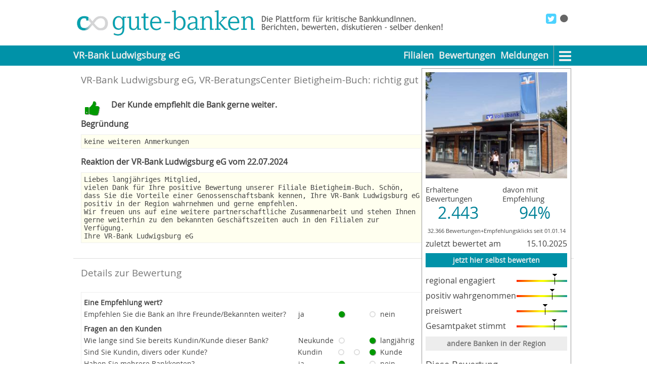

--- FILE ---
content_type: text/html; charset=utf-8
request_url: https://www.gute-banken.de/vr-bank-ludwigsburg/filialen/75681/bewertungen/270546-vr-bank-ludwigsburg-eg-vr-beratungscenter-bietigheim-buch-richtig-gut.html
body_size: 6136
content:
<!DOCTYPE html>
<html lang="de-DE">
<head>
	<meta name="google-site-verification" content="64dkthY0QC8SYDhSizRiiqxrLlProzvVH1H148yQa9A">	
 	<META name="y_key" content="911ee22ed4429f37">	
 	<meta name="msvalidate.01" content="BBFA82EA3A5EE409F7F5E1A408453A29">	
 	<meta http-equiv='content-language' content='de-DE'>
 	<meta charset='UTF-8'>
 	<link rel="canonical" href="https://www.gute-banken.de/vr-bank-ludwigsburg/filialen/75681/bewertungen/270546-vr-bank-ludwigsburg-eg-vr-beratungscenter-bietigheim-buch-richtig-gut.html" />
  <base href="https://www.gute-banken.de/" />
  <meta http-equiv="content-type" content="text/html; charset=utf-8" />
  <meta name="robots" content="index, follow" />
  <meta name="keywords" content="volksbank,ludwigsburg,voba,buch,74321,bietigheim,bissingen,wilhelmshof,gute erfahrung, erfahrungsbericht, positiv, gute bewertung" />
  <meta name="author" content="www.gute-banken.de" />
  <meta name="description" content="VR-Bank Ludwigsburg eG: VR-Bank Ludwigsburg eG, VR-BeratungsCenter Bietigheim-Buch: richtig gut, gute Erfahrungen." />
  <meta name="generator" content="credible-services gmbh" />
  <title> VR-Bank Ludwigsburg eG, VR-BeratungsCenter Bietigheim-Buch: richtig gut</title>
  <link href="/templates/mb01/favicon.ico" rel="shortcut icon" type="image/x-icon" />
  <link rel="stylesheet" href="/templates/mb01/css/main.css" type="text/css" />
  <link rel="stylesheet" href="/templates/mb01/jcomments/default/style.css?v=10" type="text/css" />
  <link rel="stylesheet" href="/templates/mb01/css/surveys.css" type="text/css" />
  <link rel="stylesheet" href="/templates/mb01/css/flyer.css" type="text/css" />
  <script type="text/javascript" src="/comps/com_jcomments/js/jcomments-v2.1.js?v=2"></script>
  <script type="text/javascript" src="/comps/com_jcomments/libraries/joomlatune/ajax.js"></script>

  	<meta name="viewport" content="width=device-width, initial-scale=1.0, maximum-scale=1.0, user-scalable=no">

  		
<script>
	var gaProperty = 'UA-12026152-7';
	var disableStr = 'ga-disable-' + gaProperty;
	if (document.cookie.indexOf(disableStr + '=true') > -1) {
		window[disableStr] = true;
	}
	function gaOptout() {
	document.cookie = disableStr + '=true; expires=Thu, 31 Dec 2099 23:59:59 UTC;path=/';
	window[disableStr] = true;
	alert('Das Tracking durch Google Analytics wurde in Ihrem Browser für diese Website deaktiviert.');
	}
  (function(i,s,o,g,r,a,m){i['GoogleAnalyticsObject']=r;i[r]=i[r]||function(){
  (i[r].q=i[r].q||[]).push(arguments)},i[r].l=1*new Date();a=s.createElement(o),
  m=s.getElementsByTagName(o)[0];a.async=1;a.src=g;m.parentNode.insertBefore(a,m)
  })(window,document,'script','https://www.google-analytics.com/analytics.js','ga');
  ga('create', 'UA-12026152-7', 'auto');
  ga('set', 'anonymizeIp', true);
  ga('send', 'pageview');

</script>
</head>
<body class="body">
	

	<div id="headbar">
		<div class="pagecontainer">
			<div class="logoctr" onclick="window.location.href='https://www.gute-banken.de/'">
				<div class="logo">
					<img alt="logo von gute-banken" class="ilogobg" src="/templates/mb01/images/logofrei.png">
				</div>
				<div class="claimbg">
					<div class="claim"><img alt="claim von gute-banken" src="/templates/mb01/images/claimzwei.png" /></div>
				</div>
				<div class="clearer"></div>
			</div>
			<div class="solctr">
				<div class="social">
					
	<div class="social_wrap">
		

		
		<div class="social_button tw">
			<a href="https://x.com/intent/tweet?text=VR-Bank+Ludwigsburg+eG%2C+VR-BeratungsCenter+Bietigheim-Buch%3A+richtig+gut%3A+https%3A%2F%2Fwww.gute-banken.de%2Fvr-bank-ludwigsburg%2Ffilialen%2F75681%2Fbewertungen%2F270546-vr-bank-ludwigsburg-eg-vr-beratungscenter-bietigheim-buch-richtig-gut.html" target="_blank" alt="Post to X/Twitter">
				<i class="icon-twitter-squared"></i>
			</a>
		</div>
		
		<div class="social_button rss">
						
		</div>
		<div class="clearer"></div>
	</div>

					<div class="clearer"></div>
				</div>
				<div class="topmenu">
					<div class="topmenubox">
		
		<ul>
			<!--
			<li><a href="https://www.gute-banken.de/">Start</a></li>
			<li><a href="https://www.gute-banken.de/gb/blog.html">Blog</a></li>
			-->
			<li id="loginbulb" title=""><a href="https://www.gute-banken.de/login" onclick="toggleLogin(event)" title=""><i class="icon-circle" title=""></i></a></li>
		</ul>
		
</div>

					<div class="clearer"></div>
				</div>
				<div class="login">
						<div id="loginbox" class="defaultbox" style="display:none;">
		<form id="login" class="loginform" method="POST" action="https://www.gute-banken.de/index.php">
			<input type="hidden" name="option" value="com_user" />
			<input type="hidden" name="task" value="login" />
			<input type="hidden" name="return" value="[base64]" />
			<input type="hidden" name="5136bebc48a378a8d9507712b19ba536" value="1" />			<div class="lfuser">
				Benutzer<br/>
				<input type="text" class="lfui" id="username" name="username" />
			</div>
			<div class="lfpwd">
				Passwort<br/>
				<input type="password" class="lfup" id="passwd" name="passwd" />
			</div>
			<div class="lfbut">
				&nbsp;<br/>
				<a href="#" onclick="toggleLogin(event,'login')" title="Anmelden"><i class="icon-ok"></i></a>
				<a href="#" onclick="toggleLogin(event,'cancel')" title="Abrechen"><i class="icon-cancel"></i></a>
				<a href="https://www.gute-banken.de/fuerbanken.html" title="Infos"><i class="icon-help"></i></a>
			</div>
		</form>
	</div>
	

					<div class="clearer"></div>
				</div>
				<div class="clearer"></div>
			</div>
			<div class="clearer"></div>
		</div>
		<div class="clearer"></div>
	</div>
		<div class="mdwrap" itemscope itemtype="https://schema.org/BankOrCreditUnion">
			<div id="menubar" class="menubar">
			<div class="pagecontainer">
				<div class="menuwrap" id="mwidmenubank">
	<div class="smllogo" id="smllogo" style="display: none">
		<a href="https://www.gute-banken.de/" title="Startseite"><img src="/templates/mb01/images/logoinv.png" alt="kleines Logo von gute-banken.de"></a>
		<div class="clearer"></div>
	</div>	<div id="menubank" class="menubank"><a id="base_topmenu" href="https://www.gute-banken.de/vr-bank-ludwigsburg/index.html"><span itemprop="name">VR-Bank Ludwigsburg eG</span></a></div>
	<div id="menumore" class="menumore"><a href="#" onclick="showMoreMenu(event);"><i class="icon-menu"></i></a></div>
	
	<div id="menuelse" class="menuelse">
		<ul>
			<li><a id="surveylist_topmenu1" href="https://www.gute-banken.de/vr-bank-ludwigsburg/filialubersicht.html">Filialen</a></li>
			
			<li><a id="surveylist_topmenu3" href="https://www.gute-banken.de/vr-bank-ludwigsburg/bewertungen.html">Bewertungen</a></li>
			<li><a id="newslist_topmenu" href="https://www.gute-banken.de/vr-bank-ludwigsburg/meldungen.html">Meldungen</a></li>
		</ul>
	</div>
					<div class="clearer"></div>
				<div id="moreoptions" class="moremenu" style="display:none;">
						<ul class="dropdown">
							<li class="menugroupmember"><a href="https://www.gute-banken.de/vr-bank-ludwigsburg/index.html">Hauptseite</a></li>
							<li class="menugroupmember"><a href="https://www.gute-banken.de/vr-bank-ludwigsburg/filialubersicht.html">Filialen</a></li>
							<li class="menugroupmember"><a href="https://www.gute-banken.de/vr-bank-ludwigsburg/bewertungen.html">Bewertungen</a></li>
							<li class="menugroupmember"><a href="https://www.gute-banken.de/vr-bank-ludwigsburg/meldungen.html">Meldungen</a></li>
													<li class="menugroupmember"><a href="https://www.gute-banken.de/vr-bank-ludwigsburg/gemeinwohlbilanz.html">Gemeinwohlbilanz</a></li>
							
												
							
																												<li class="menugroupmember"><a href="https://www.gute-banken.de/vr-bank-ludwigsburg/filialen/75681/ihre-region.html">regionale Übersicht</a></li>
							
						</ul>
				</div>

			</div>

				<div class="contentphn">
					<div id="bflyer" class="branchflyer ">
		
	
	<div class="bildwrap"  id="mwidbild" >
		
		
			<div class="modulecontent" id="mcidbild">
				<div class="bwbild" id="idbild">
	<meta itemprop="image" content="https://www.gute-banken.de/customerdata/18657/images/filiale.jpg" />
	<img src="https://www.gute-banken.de/customerdata/18657/images/filiale.jpg" style="width:100%;" alt="Bild der VR-Bank Ludwigsburg eG, VR-BeratungsCenter Bietigheim-Buch" title="Hier ein Bild der VR-Bank Ludwigsburg eG, VR-BeratungsCenter Bietigheim-Buch" />
</div>
			</div>
		<div class="clearer"></div>
	</div>
		<div class="clearer"></div>
	
	<div class="resultswrap"  id="mwidbankresults" >
		
		
			<div class="modulecontent" id="mcidbankresults">
					
	<div class="ratingfirst" style="">
		
<div class="ratingquote">
	<div class="flquotealt">
		<div class="fqaleft">
			<div class="fqallabel">Erhaltene<br/>Bewertungen</div>
			<div class="fqalvalue">2.443</div>
			<div class="clearer"></div>
		</div>
		<div class="fqaright" title="Weiterempfehlungsquote">
			<div class="fqarlabel">davon mit<br/>Empfehlung</div>
			<div class="fqarvalue">94%</div>
			<div class="clearer"></div>
		</div>
		<div class="clearer"></div>
	</div>
	
	
	
			<div class="kstsmall">32.366 Bewertungen+Empfehlungsklicks seit 01.01.14</div>
	
	
	<div class="rqlabella">zuletzt bewertet am</div>
	<div class="rqquotela" title="Datum">15.10.2025</div>
	<div class="clearer"></div>
</div>	</div>
	
	<div class="actionwrap"  id="mwidinteract" >
		
		
			<div class="modulecontent" id="mcidinteract">
				

	<a class="button gbcol max" href="https://www.gute-banken.de/vr-bank-ludwigsburg/filialen/75681/bewerten.html" title="Bewerten Sie die VR-Bank Ludwigsburg eG, VR-BeratungsCenter Bietigheim-Buch" onclick="" rel=”nofollow”>jetzt hier selbst bewerten</a>

	
	<div id="recwrap">
		<div class="clearer"></div>
	</div>

			</div>
		<div class="clearer"></div>
	</div>
	<div class="ratingall phnhd">
				
<div class="ratingbar">
	
	<div class="rblabel">regional engagiert</div>
	<div class="rbbar" title="Diese Bank: 75%, Durchschnitt: 68%">
	<div class="rbpin" style="left:71px;" title="Diese Bank: 75%"></div>
	
	</div>
	<div class="clearer"></div>
</div>		
<div class="ratingbar">
	
	<div class="rblabel">positiv wahrgenommen</div>
	<div class="rbbar" title="Diese Bank: 70%, Durchschnitt: 64%">
	<div class="rbpin" style="left:66px;" title="Diese Bank: 70%"></div>
	
	</div>
	<div class="clearer"></div>
</div>		
<div class="ratingbar">
	
	<div class="rblabel">preiswert</div>
	<div class="rbbar" title="Diese Bank: 56%, Durchschnitt: 52%">
	<div class="rbpin" style="left:52px;" title="Diese Bank: 56%"></div>
	
	</div>
	<div class="clearer"></div>
</div>		
<div class="ratingbar">
	
	<div class="rblabel">Gesamtpaket stimmt</div>
	<div class="rbbar" title="Diese Bank: 74%, Durchschnitt: 66%">
	<div class="rbpin" style="left:70px;" title="Diese Bank: 74%"></div>
	
	</div>
	<div class="clearer"></div>
</div>	</div>
	<div class="ratingregion phnhd">
		<a class="button max" href="https://www.gute-banken.de/vr-bank-ludwigsburg/filialen/75681/ihre-region.html" title="regionale Übersicht um die VR-Bank Ludwigsburg eG, VR-BeratungsCenter Bietigheim-Buch" onclick="">andere Banken in der Region</a>
	</div>
	
			</div>
		<div class="clearer"></div>
	</div>
	<div class="clearer"></div>
	<div class="bfdetails">
		<div class="bfheader">Diese Bewertung</div>
		<div class="bfdinfo">
			<span class="bfdidate">vom: 17.07.2024</span><br/>
			<span class="bfdihits">gelesen: 260 mal</span>
		</div>
	</div>
	<div class="clearer"></div>

	</div>

				</div>
			</div>
		</div>
		<div id="pagewrap">
			<div class="pagecontainer">
				
				<div id="pagecontent" class="content">
						<div id="surveylistcontent" class="contentbox">

	<div id="idheader" class="defaultbox">
		
		<div class="contentwrap">
			<h1 class="headline">VR-Bank Ludwigsburg eG, VR-BeratungsCenter Bietigheim-Buch: richtig gut</h1>
			<div class="svheader">
	<div class="svhfinal"><div class="svhficon"><i class="icon-thumbs-up-alt ok"></i></div><div class="svhftext">Der Kunde empfiehlt die Bank gerne weiter.</div></div>
	<div class="clearer"></div>
	
	<div class="svhtext">
		<div class="svhtexttitle">Begründung</div>
		<div class="svhtextcontent">keine weiteren Anmerkungen</div>
	</div>
	<div class="svhcomment">
		<div class="svhcommenttitle">Reaktion der VR-Bank Ludwigsburg eG vom 22.07.2024</div>
		<div class="svhcommentcontent">Liebes langjähriges Mitglied,<br />vielen Dank für Ihre positive Bewertung unserer Filiale Bietigheim-Buch. Schön, dass Sie die Vorteile einer Genossenschaftsbank kennen, Ihre VR-Bank Ludwigsburg eG positiv in der Region wahrnehmen und gerne empfehlen. <br />Wir freuen uns auf eine weitere partnerschaftliche Zusammenarbeit und stehen Ihnen gerne weiterhin zu den bekannten Geschäftszeiten auch in den Filialen zur Verfügung.<br />Ihre VR-Bank Ludwigsburg eG</div>
	</div>
</div>

		</div>
		<div class="clearer"></div>
	</div>

	<div id="idheader" class="defaultbox">
		
		<div class="contentwrap">
			<h2 class="headline">Details zur Bewertung</h2>
			<div class="svdetail">
		<div class="svdcontent">
		<div class="svgroup">
			<div class="svgheadline">Eine Empfehlung wert?</div>
			<div class="div_sv_tablewrap">
			<div class="svtable">
			<div class="svrow">
				<div class="svrask"><label class="label_vote" for="final991">Empfehlen Sie die Bank an Ihre Freunde/Bekannten weiter?</label></div>
				<div class="svranswer">
					<div class="svrhelpleft">ja</div>
					<div class="svrpoint"><div class="svrppoint pointon"><i class="icon-circle" title="ja"></i>&nbsp;</div></div>
					<div class="svrpoint">&nbsp;</div>
					<div class="svrpoint">&nbsp;</div>
					<div class="svrpoint">&nbsp;</div>
					<div class="svrpoint"><div class="svrppoint pointoff"><i class="icon-circle-empty" title="nein"></i>&nbsp;</div></div>
					<div class="svrhelpright">nein</div>
				</div>
			</div>
			<div class="clearer"></div>
	</div>
				<div class="clearer"></div>
			</div>	
		</div>
						
		<div class="svgroup">
			<div class="svgheadline">Fragen an den Kunden</div>
			<div class="div_sv_tablewrap">
			<div class="svtable">
			<div class="svrow">
				<div class="svrask"><label class="label_vote" for="kunde81">Wie lange sind Sie bereits Kundin/Kunde dieser Bank?</label></div>
				<div class="svranswer">
					<div class="svrhelpleft">Neukunde</div>
					<div class="svrpoint"><div class="svrppoint pointoff"><i class="icon-circle-empty" title="Neukunde"></i>&nbsp;</div></div>
					<div class="svrpoint">&nbsp;</div>
					<div class="svrpoint">&nbsp;</div>
					<div class="svrpoint">&nbsp;</div>
					<div class="svrpoint"><div class="svrppoint pointon"><i class="icon-circle" title="langjährig"></i>&nbsp;</div></div>
					<div class="svrhelpright">langjährig</div>
				</div>
			</div>
			<div class="clearer"></div>
	
			<div class="svrow">
				<div class="svrask"><label class="label_vote" for="kunde82">Sind Sie Kundin, divers oder Kunde?</label></div>
				<div class="svranswer">
					<div class="svrhelpleft">Kundin</div>
					<div class="svrpoint"><div class="svrppoint pointoff"><i class="icon-circle-empty" title="Kundin"></i>&nbsp;</div></div>
					<div class="svrpoint">&nbsp;</div>
					<div class="svrpoint"><div class="svrppoint pointoff"><i class="icon-circle-empty" title="divers"></i>&nbsp;</div></div>
					<div class="svrpoint">&nbsp;</div>
					<div class="svrpoint"><div class="svrppoint pointon"><i class="icon-circle" title="Kunde"></i>&nbsp;</div></div>
					<div class="svrhelpright">Kunde</div>
				</div>
			</div>
			<div class="clearer"></div>
	
			<div class="svrow">
				<div class="svrask"><label class="label_vote" for="kunde83">Haben Sie mehrere Bankkonten?</label></div>
				<div class="svranswer">
					<div class="svrhelpleft">ja</div>
					<div class="svrpoint"><div class="svrppoint pointon"><i class="icon-circle" title="ja"></i>&nbsp;</div></div>
					<div class="svrpoint">&nbsp;</div>
					<div class="svrpoint">&nbsp;</div>
					<div class="svrpoint">&nbsp;</div>
					<div class="svrpoint"><div class="svrppoint pointoff"><i class="icon-circle-empty" title="nein"></i>&nbsp;</div></div>
					<div class="svrhelpright">nein</div>
				</div>
			</div>
			<div class="clearer"></div>
	
			<div class="svrow">
				<div class="svrask"><label class="label_vote" for="kunde84">Zählen Sie sich selbst zur "älteren Generation"?</label></div>
				<div class="svranswer">
					<div class="svrhelpleft">ja</div>
					<div class="svrpoint"><div class="svrppoint pointon"><i class="icon-circle" title="ja"></i>&nbsp;</div></div>
					<div class="svrpoint">&nbsp;</div>
					<div class="svrpoint">&nbsp;</div>
					<div class="svrpoint">&nbsp;</div>
					<div class="svrpoint"><div class="svrppoint pointoff"><i class="icon-circle-empty" title="nein"></i>&nbsp;</div></div>
					<div class="svrhelpright">nein</div>
				</div>
			</div>
			<div class="clearer"></div>
	
			<div class="svrow">
				<div class="svrask"><label class="label_vote" for="kunde85">Sind sie Kunde oder Mitglied?</label></div>
				<div class="svranswer">
					<div class="svrhelpleft">Kunde</div>
					<div class="svrpoint"><div class="svrppoint pointoff"><i class="icon-circle-empty" title="Kunde"></i>&nbsp;</div></div>
					<div class="svrpoint">&nbsp;</div>
					<div class="svrpoint">&nbsp;</div>
					<div class="svrpoint">&nbsp;</div>
					<div class="svrpoint"><div class="svrppoint pointon"><i class="icon-circle" title="Mitglied"></i>&nbsp;</div></div>
					<div class="svrhelpright">Mitglied</div>
				</div>
			</div>
			<div class="clearer"></div>
	
			<div class="svrow">
				<div class="svrask"><label class="label_vote" for="kunde86">Kennen Sie die Vorteile einer Genossenschaftsbank?</label></div>
				<div class="svranswer">
					<div class="svrhelpleft">sehr</div>
					<div class="svrpoint"><div class="svrppoint pointoff"><i class="icon-circle-empty" title="sehr"></i>&nbsp;</div></div>
					<div class="svrpoint"><div class="svrppoint pointon"><i class="icon-circle" title="ziemlich"></i>&nbsp;</div></div>
					<div class="svrpoint"><div class="svrppoint pointoff"><i class="icon-circle-empty" title="neutral"></i>&nbsp;</div></div>
					<div class="svrpoint"><div class="svrppoint pointoff"><i class="icon-circle-empty" title="eher nicht"></i>&nbsp;</div></div>
					<div class="svrpoint"><div class="svrppoint pointoff"><i class="icon-circle-empty" title="gar nicht"></i>&nbsp;</div></div>
					<div class="svrhelpright">gar nicht</div>
				</div>
			</div>
			<div class="clearer"></div>
	</div>
				<div class="clearer"></div>
			</div>		
		</div>
			
		<div class="svgroup">
			<div class="svgheadline">Fragen zur Bank</div>
			<div class="div_sv_tablewrap">
			<div class="svtable">
			<div class="svrow">
				<div class="svrask"><label class="label_vote" for="bank171">Engagiert sich Ihre Bank in Ihrer Region?</label></div>
				<div class="svranswer">
					<div class="svrhelpleft">sehr</div>
					<div class="svrpoint"><div class="svrppoint pointon"><i class="icon-circle" title="sehr"></i>&nbsp;</div></div>
					<div class="svrpoint"><div class="svrppoint pointoff"><i class="icon-circle-empty" title="ziemlich"></i>&nbsp;</div></div>
					<div class="svrpoint"><div class="svrppoint pointoff"><i class="icon-circle-empty" title="neutral"></i>&nbsp;</div></div>
					<div class="svrpoint"><div class="svrppoint pointoff"><i class="icon-circle-empty" title="eher nicht"></i>&nbsp;</div></div>
					<div class="svrpoint"><div class="svrppoint pointoff"><i class="icon-circle-empty" title="gar nicht"></i>&nbsp;</div></div>
					<div class="svrhelpright">gar nicht</div>
				</div>
			</div>
			<div class="clearer"></div>
	
			<div class="svrow">
				<div class="svrask"><label class="label_vote" for="bank172">Bietet Ihre Bank mehr als Geldgeschäfte?</label></div>
				<div class="svranswer">
					<div class="svrhelpleft">sehr</div>
					<div class="svrpoint"><div class="svrppoint pointoff"><i class="icon-circle-empty" title="sehr"></i>&nbsp;</div></div>
					<div class="svrpoint"><div class="svrppoint pointon"><i class="icon-circle" title="ziemlich"></i>&nbsp;</div></div>
					<div class="svrpoint"><div class="svrppoint pointoff"><i class="icon-circle-empty" title="neutral"></i>&nbsp;</div></div>
					<div class="svrpoint"><div class="svrppoint pointoff"><i class="icon-circle-empty" title="eher nicht"></i>&nbsp;</div></div>
					<div class="svrpoint"><div class="svrppoint pointoff"><i class="icon-circle-empty" title="gar nicht"></i>&nbsp;</div></div>
					<div class="svrhelpright">gar nicht</div>
				</div>
			</div>
			<div class="clearer"></div>
	
			<div class="svrow">
				<div class="svrask"><label class="label_vote" for="bank173">Hören/Lesen Sie Positives über Ihre Bank?</label></div>
				<div class="svranswer">
					<div class="svrhelpleft">sehr oft</div>
					<div class="svrpoint"><div class="svrppoint pointoff"><i class="icon-circle-empty" title="sehr oft"></i>&nbsp;</div></div>
					<div class="svrpoint"><div class="svrppoint pointon"><i class="icon-circle" title="oft"></i>&nbsp;</div></div>
					<div class="svrpoint"><div class="svrppoint pointoff"><i class="icon-circle-empty" title="manchmal"></i>&nbsp;</div></div>
					<div class="svrpoint"><div class="svrppoint pointoff"><i class="icon-circle-empty" title="eher selten"></i>&nbsp;</div></div>
					<div class="svrpoint"><div class="svrppoint pointoff"><i class="icon-circle-empty" title="gar nicht"></i>&nbsp;</div></div>
					<div class="svrhelpright">gar nicht</div>
				</div>
			</div>
			<div class="clearer"></div>
	
			<div class="svrow">
				<div class="svrask"><label class="label_vote" for="bank174">Ist Ihre Bank eine gute Bank?</label></div>
				<div class="svranswer">
					<div class="svrhelpleft">sehr</div>
					<div class="svrpoint"><div class="svrppoint pointon"><i class="icon-circle" title="sehr"></i>&nbsp;</div></div>
					<div class="svrpoint"><div class="svrppoint pointoff"><i class="icon-circle-empty" title="ziemlich"></i>&nbsp;</div></div>
					<div class="svrpoint"><div class="svrppoint pointoff"><i class="icon-circle-empty" title="neutral"></i>&nbsp;</div></div>
					<div class="svrpoint"><div class="svrppoint pointoff"><i class="icon-circle-empty" title="eher nicht"></i>&nbsp;</div></div>
					<div class="svrpoint"><div class="svrppoint pointoff"><i class="icon-circle-empty" title="gar nicht"></i>&nbsp;</div></div>
					<div class="svrhelpright">gar nicht</div>
				</div>
			</div>
			<div class="clearer"></div>
	
			<div class="svrow">
				<div class="svrask"><label class="label_vote" for="bank175">Halten Sie Ihre Bank für anständig?</label></div>
				<div class="svranswer">
					<div class="svrhelpleft">sehr</div>
					<div class="svrpoint"><div class="svrppoint pointon"><i class="icon-circle" title="sehr"></i>&nbsp;</div></div>
					<div class="svrpoint"><div class="svrppoint pointoff"><i class="icon-circle-empty" title="ziemlich"></i>&nbsp;</div></div>
					<div class="svrpoint"><div class="svrppoint pointoff"><i class="icon-circle-empty" title="neutral"></i>&nbsp;</div></div>
					<div class="svrpoint"><div class="svrppoint pointoff"><i class="icon-circle-empty" title="eher nicht"></i>&nbsp;</div></div>
					<div class="svrpoint"><div class="svrppoint pointoff"><i class="icon-circle-empty" title="gar nicht"></i>&nbsp;</div></div>
					<div class="svrhelpright">gar nicht</div>
				</div>
			</div>
			<div class="clearer"></div>
	</div>
				<div class="clearer"></div>
			</div>		
		</div>
			
			
		<div class="svgroup">
			<div class="svgheadline">Fragen zu den Angeboten Ihrer Bank?</div>
			<div class="div_sv_tablewrap">
			<div class="svtable">
			<div class="svrow">
				<div class="svrask"><label class="label_vote" for="gesamt61">Sind Sie mit den angebotenen Zinsen/Preisen zufrieden?</label></div>
				<div class="svranswer">
					<div class="svrhelpleft">sehr</div>
					<div class="svrpoint"><div class="svrppoint pointoff"><i class="icon-circle-empty" title="sehr"></i>&nbsp;</div></div>
					<div class="svrpoint"><div class="svrppoint pointoff"><i class="icon-circle-empty" title="ziemlich"></i>&nbsp;</div></div>
					<div class="svrpoint"><div class="svrppoint pointon"><i class="icon-circle" title="neutral"></i>&nbsp;</div></div>
					<div class="svrpoint"><div class="svrppoint pointoff"><i class="icon-circle-empty" title="eher nicht"></i>&nbsp;</div></div>
					<div class="svrpoint"><div class="svrppoint pointoff"><i class="icon-circle-empty" title="gar nicht"></i>&nbsp;</div></div>
					<div class="svrhelpright">gar nicht</div>
				</div>
			</div>
			<div class="clearer"></div>
	
			<div class="svrow">
				<div class="svrask"><label class="label_vote" for="gesamt62">Sind Sie mit dem angebotenen Gesamtpaket zufrieden?</label></div>
				<div class="svranswer">
					<div class="svrhelpleft">sehr</div>
					<div class="svrpoint"><div class="svrppoint pointoff"><i class="icon-circle-empty" title="sehr"></i>&nbsp;</div></div>
					<div class="svrpoint"><div class="svrppoint pointon"><i class="icon-circle" title="ziemlich"></i>&nbsp;</div></div>
					<div class="svrpoint"><div class="svrppoint pointoff"><i class="icon-circle-empty" title="neutral"></i>&nbsp;</div></div>
					<div class="svrpoint"><div class="svrppoint pointoff"><i class="icon-circle-empty" title="eher nicht"></i>&nbsp;</div></div>
					<div class="svrpoint"><div class="svrppoint pointoff"><i class="icon-circle-empty" title="gar nicht"></i>&nbsp;</div></div>
					<div class="svrhelpright">gar nicht</div>
				</div>
			</div>
			<div class="clearer"></div>
	
			<div class="svrow">
				<div class="svrask"><label class="label_vote" for="gesamt63">Bekommen Sie Werbung von Ihrer Bank?</label></div>
				<div class="svranswer">
					<div class="svrhelpleft">sehr oft</div>
					<div class="svrpoint"><div class="svrppoint pointoff"><i class="icon-circle-empty" title="sehr oft"></i>&nbsp;</div></div>
					<div class="svrpoint"><div class="svrppoint pointoff"><i class="icon-circle-empty" title="oft"></i>&nbsp;</div></div>
					<div class="svrpoint"><div class="svrppoint pointoff"><i class="icon-circle-empty" title="manchmal"></i>&nbsp;</div></div>
					<div class="svrpoint"><div class="svrppoint pointon"><i class="icon-circle" title="eher selten"></i>&nbsp;</div></div>
					<div class="svrpoint"><div class="svrppoint pointoff"><i class="icon-circle-empty" title="gar nicht"></i>&nbsp;</div></div>
					<div class="svrhelpright">gar nicht</div>
				</div>
			</div>
			<div class="clearer"></div>
	
			<div class="svrow">
				<div class="svrask"><label class="label_vote" for="gesamt64">Fühlen Sie sich von Ihrer Bank belästigt?</label></div>
				<div class="svranswer">
					<div class="svrhelpleft">sehr oft</div>
					<div class="svrpoint"><div class="svrppoint pointoff"><i class="icon-circle-empty" title="sehr oft"></i>&nbsp;</div></div>
					<div class="svrpoint"><div class="svrppoint pointoff"><i class="icon-circle-empty" title="oft"></i>&nbsp;</div></div>
					<div class="svrpoint"><div class="svrppoint pointoff"><i class="icon-circle-empty" title="manchmal"></i>&nbsp;</div></div>
					<div class="svrpoint"><div class="svrppoint pointoff"><i class="icon-circle-empty" title="eher selten"></i>&nbsp;</div></div>
					<div class="svrpoint"><div class="svrppoint pointon"><i class="icon-circle" title="gar nicht"></i>&nbsp;</div></div>
					<div class="svrhelpright">gar nicht</div>
				</div>
			</div>
			<div class="clearer"></div>
	</div>
				<div class="clearer"></div>
			</div>	
		</div>	
		
				<div class="svgroup">
			<div class="svgheadline">Fragen zum Online-Banking</div>
			<div class="div_sv_tablewrap">
			<div class="svtable">
			<div class="svrow">
				<div class="svrask"><label class="label_vote" for="neues57">Nutzen Sie Online-Banking?</label></div>
				<div class="svranswer">
					<div class="svrhelpleft">ja</div>
					<div class="svrpoint"><div class="svrppoint pointoff"><i class="icon-circle-empty" title="ja"></i>&nbsp;</div></div>
					<div class="svrpoint">&nbsp;</div>
					<div class="svrpoint">&nbsp;</div>
					<div class="svrpoint">&nbsp;</div>
					<div class="svrpoint"><div class="svrppoint pointon"><i class="icon-circle" title="nein"></i>&nbsp;</div></div>
					<div class="svrhelpright">nein</div>
				</div>
			</div>
			<div class="clearer"></div>
	
			<div class="svrow">
				<div class="svrask"><label class="label_vote" for="neues59">Nutzen sie Online-Banking auch unterwegs?</label></div>
				<div class="svranswer">
					<div class="svrhelpleft">sehr oft</div>
					<div class="svrpoint"><div class="svrppoint pointoff"><i class="icon-circle-empty" title="sehr oft"></i>&nbsp;</div></div>
					<div class="svrpoint"><div class="svrppoint pointoff"><i class="icon-circle-empty" title="oft"></i>&nbsp;</div></div>
					<div class="svrpoint"><div class="svrppoint pointoff"><i class="icon-circle-empty" title="manchmal"></i>&nbsp;</div></div>
					<div class="svrpoint"><div class="svrppoint pointoff"><i class="icon-circle-empty" title="eher selten"></i>&nbsp;</div></div>
					<div class="svrpoint"><div class="svrppoint pointon"><i class="icon-circle" title="gar nicht"></i>&nbsp;</div></div>
					<div class="svrhelpright">gar nicht</div>
				</div>
			</div>
			<div class="clearer"></div>
	</div>
				<div class="clearer"></div>
			</div>		
		</div>
				
				</div>
</div>
		</div>
		<div class="clearer"></div>
	</div>

	<div id="idcommentsext" class="defaultbox">
		
		<div class="contentwrap">
			<h2 class="headline">Kommentare</h2>
			<div class="svpcomments"><script type="text/javascript">
var jcomments=new JComments(270546, 'com_content','https://gute-banken.de/index.php?option=com_jcomments&amp;tmpl=component');
jcomments.setList('comments-list');
</script>
<div id="jc">


<div id="comments">
<div class="comments-list" id="comments-list-0"></div>
</div>

<h4>Kommentar schreiben</h4>
<a id="addcomments" href="#addcomments"></a>
<form id="comments-form" name="comments-form" action="javascript:void(null);">
<div class="comments-policy">Bleiben Sie bitte sachlich und themenbezogen in Ihren Beiträgen und unterlassen Sie bitte links- und rechtsradikale, pornographische, rassistische, beleidigende und verleumderische Aussagen.</div>
<p>
	<input id="comments-form-name" type="text" name="name" value="" maxlength="20" size="22" tabindex="1" />
	<label for="comments-form-name">Name (Pflichtfeld)</label>
</p>
<p>
	<input id="comments-form-email" type="text" name="email" value="" size="22" tabindex="2" />
	<label for="comments-form-email">E-Mail</label>
</p>
<p>
	<textarea id="comments-form-comment" name="comment" cols="65" rows="8" tabindex="5"></textarea>
</p>
<div id="comments-form-buttons">
	<div class="button" id="comments-form-send"><div><a href="#" tabindex="7" onclick="jcomments.saveComment();return false;" title="Senden (Strg+Enter)">Senden</a></div></div>
	<div class="button" id="comments-form-cancel" style="display:none;"><div><a href="#" tabindex="8" onclick="return false;" title="Abbrechen">Abbrechen</a></div></div>
	<div style="clear:both;"></div>
</div>
	<input type="hidden" name="object_id" value="270546" />
	<input type="hidden" name="object_group" value="com_content" />
</form>

<script type="text/javascript">
function JCommentsInitializeForm()
{
	var jcEditor = new JCommentsEditor('comments-form-comment', true);
	jcEditor.addCounter(5000, '', ' Zeichen stehen noch zu Verfügung', 'counter');
	jcomments.setForm(new JCommentsForm('comments-form', jcEditor));
}
setTimeout(JCommentsInitializeForm, 100);
</script>
<div id="comments-footer" align="center"></div>

<script type="text/javascript">
jcomments.setAntiCache(1,0,0);
</script> 
</div></div>
		</div>
		<div class="clearer"></div>
	</div>
</div>
					</div>
				
			</div>
		</div>
		</div>
		<div id="footbar">
		<div class="pagecontainer">
		﻿
	<div class="sitenav">
		<div class="snhor">
			<div class="snhright">
				<div class="snhitem fright"><a class="snpa" href="https://www.gute-banken.de/other/agb.html">AGB</a></div>
				<div class="snhitem fright rline"><a class="snpa" href="https://www.gute-banken.de/other/datenschutzerklaerung.html">Datenschutzerklärung</a></div>
				<div class="snhitem fright rline"><a class="snpa" href="https://www.gute-banken.de/other/impressum.html">Impressum</a></div>
				<div class="clearer"></div>
			</div>
			
			<div class="snhleft">
				<div class="snhitem fleft phnhd">gute-banken.de</div>
				<div class="snhitem fleft phnhd">bei</div>
				<div class="snhitem fleft rline"><a class="snhia" href="https://www.facebook.com/gute.banken" target="_blank">facebook</a></div>
				<div class="snhitem fleft"><a class="snhia" href="https://www.x.com/gutebanken" target="_blank">twitter</a></div>
				<div class="clearer"></div>
			</div>
			<a class="snhctr" href="https://www.gute-banken.de/fuerbanken.html">Partner-Programme für Banken</a>
			<div class="clearer"></div>
		</div>
	</div>

		</div>
	</div>
	﻿
<script type="text/javascript"  src="/templates/mb01/js/jquery-1.10.2.min.js"></script>
<script type="text/javascript"  src="/templates/mb01/js/main.js"></script>

</body>
</html>


--- FILE ---
content_type: text/css
request_url: https://www.gute-banken.de/templates/mb01/css/surveys.css
body_size: 1385
content:
/*
To change this license header, choose License Headers in Project Properties.
To change this template file, choose Tools | Templates
and open the template in the editor.
*/
/* 
    Created on : 24.01.2014, 15:49:50
    Author     : martin
*/

.surveybuttons {
    padding: 20px 5px;
    /*width: 650px;*/
}
.surveylist {
    padding: 0px 5px 30px 5px;
    /*width: 670px;*/
}	
.slitem {
    padding: 5px 0px;
    width: 100%
}	
.slitem.report {
    padding: 5px 0px 10px 0px;
    width: 100%;
    page-break-inside: avoid;
}	
.sliicon {
    width: 70px;
    float: left;
    text-align: center;
}	
.sliisymbol {
    color: #0E5062;
    font-size: 200%;
    text-shadow: 1px 1px 1px #888888;
}	
.sliisymbol .ok {
    color: #009900;
}	
.sliisymbol .ko {
    color: #990033;
}	
.sliisymbol .comaut {
    color: #cccc00;
}	
.sliisymbol .neutral {
    color: #cccccc;
}
.slicontent {
    margin-left: 70px;
}	
.slicheadline {
    font-weight: bold;
}	
.slicheadline.report {
    font-weight: bold;
    padding: 5px 0px; 
}
.slictext {
    font-size: 90%;
}	
.slictext.report {
    font-size: 100%;
    border: 1px solid #EEE;
    padding: 5px;
    background-color: #eff;
}
.slicaction {
    
}	
.slicreadmore {
    padding-top: 10px;
    font-size: 80%;
}
.slicomment {
}	
.slicomment.report {
    border: 1px solid #EEE;
    padding: 5px;
    background-color: #ffe;
}
.slicommentheadline.report {
    font-weight: bold;
    padding: 5px 0px; 
}
.sliicomment {
    padding-top: 10px;
    font-size: 0.7rem;
}	
.sliicommentcount {
    
}	
.sliicommentdate {
    
}	
.sliicommentuser {
    
}	


.ratingbox {
    float: left;
    width: 300px;
}

.surveyform {
    font-size: 95%;
}

.svgroup {
    padding: 5px 0px;
}
.svgheadline {
    font-weight: bold;
}

.svrow {
    padding: 4px 0px;
}
.svrask {
    float:left;
   
}
.svranswer {
    float:right;
    
}
.svrhelpleft {
    float:left;
    width: 80px;
}
.svrhelpright {
    float:left;
    width: 80px;
    padding-left: 5px;
}
.svrpoint {
    float:left;
    min-width: 15px;
}

.svrppoint {
    color: #DDD;
}

.svrppoint.pointon {
    text-shadow: 1px 1px 1px #888888;
    color: #009900;
}

.svrpicon {
    text-shadow: 1px 1px 1px #888888;
    cursor: pointer;
}

.svfquestion {
    padding: 5px 0px;
}
.svfqfinputtext {
    width: 100%;
    height: 120px;
}
.svfqfinput {
  width: 100%;
}

.svheader {
	padding: 0px;
    font-size: 100%;
}

.svhheadline {
	font-weight: bold;
    float: left;
    padding: 5px;
}

.svhfinal {
	font-weight: bold;
    padding: 5px 0px 10px 0px;
}
.svhficon {
/*    padding-right: 10px;*/
    font-size: 200%;
    text-shadow: 1px 1px 1px #888888;
    float: left;
    text-align: center;
    width: 75px;
}
.svhficon .ok {
    color: #009900;
}	
.svhficon .ko {
    color: #990033;
}	
.svhficon .neutral {
    color: #cccccc;
}	
.svhficon .comaut {
    color: #cccc00;
}

.svhftext {
    font-size: 100%;
    line-height: 32px;
}



.svhtext {
    margin: 0px 0px 10px 0px;
	padding: 0px 0px 0px 15px;
}

.svhtexttitle {
	font-weight: bold;
    padding: 0px 0px 10px 0px;
}

.svhtextcontent {
    border: 1px solid #EEE;
    padding: 5px;
	font-family: "Lucida Console", Monaco, monospace;
    font-size: 0.9rem;
    background-color: #FFFFEF;
    width: 98%;
/*    box-shadow: 1px 1px 2px 1px #888888;*/
}

.svhcomment {
	padding: 0px 0px 30px 15px;

}

.svhcommenttitle {
	font-weight: bold;
    padding: 5px 0px 10px 0px;
}

.svhcommentcontent {
	border: 1px solid #EEE;
    padding: 5px;
	font-family: "Lucida Console", Monaco, monospace;
    font-size: 0.9rem;
    background-color: #FFFFEF;
    width: 98%;
/*    box-shadow: 1px 1px 2px 1px #888888;*/
}

.svdetail {
	padding: 10px 0px 30px 15px;
    
    
}

.svdhead {
    font-weight: bold;
    padding: 5px 0px 10px 0px;
    cursor: pointer;
}

.svdhicon {
    float: left;
    padding-right: 5px;
}

.svdcontent {
    font-size: 90%;
    padding: 5px;
    border: 1px solid #EEE;
/*    box-shadow: 1px 1px 2px 1px #888888;*/
}

.svpcomments {
    padding: 0px 0px 0px 15px;
    
}

.surveyform {
    padding: 10px;
}

.surveyeditform {
    padding: 0px 0px 30px 15px;
}
.svefieldset {
    padding: 10px 0px;
    line-height: 23px;
}
.sveflabel {
    
}
.floatleft {
    float: left;
}
.marginleft {
    margin-left: 200px;
}
.sveffield .inputbox {
    width: 100%;
}
.sveftext {
    width: 100%;
}

.svefta {
    width: 100%;
}
.sveditoptions {
    padding: 0px 10px 10px 15px;
}
.sveinfo {
    /* float: left; */
    /* padding-right: 10px; */
    font-size: 12px;
}
.svebuttons {
/*    float: left;*/
padding: 10px 0px;
}
.sveialbl {
    float: left;
    width: 140px;
}
.sveialbl i {
    font-size: 8px;
    padding-right: 5px;
}
.sveiaval {
    float: left;
    
    width: 60px;
}
.sveiaev {
    float: left;
    
}
.svicomments {
    padding: 20px 0 15px 15px;
    font-size: 90%;
}
.svicedit {
    padding-bottom: 20px;
}
.svicemessageedit {
    width: 100%;
    margin: 5px 0px;
}
.svicitem {
    padding: 20px 0px;
}
.svicitemdate {
    font-weight: bold;
}
.svicitemuser {
    font-weight: bold;
}
.svicitemmessage {
    border: 1px solid #CCC;
}

.psizetest {
    border: 1px solid #000000;
    left: 1px;
    position: absolute;
    top: 1px;
    z-index: 9;
    height: 1266px;
    width: 895px;
}

.svselectwidget {
    padding: 15px;
    line-height: 30px;
}
.svswselect {
    width: 200px;
    margin-left: 10px;
}

--- FILE ---
content_type: text/plain
request_url: https://www.google-analytics.com/j/collect?v=1&_v=j102&aip=1&a=1761445399&t=pageview&_s=1&dl=https%3A%2F%2Fwww.gute-banken.de%2Fvr-bank-ludwigsburg%2Ffilialen%2F75681%2Fbewertungen%2F270546-vr-bank-ludwigsburg-eg-vr-beratungscenter-bietigheim-buch-richtig-gut.html&ul=en-us%40posix&dt=VR-Bank%20Ludwigsburg%20eG%2C%20VR-BeratungsCenter%20Bietigheim-Buch%3A%20richtig%20gut&sr=1280x720&vp=1280x720&_u=YEBAAEABAAAAACAAI~&jid=478101067&gjid=1689344032&cid=976566957.1769027054&tid=UA-12026152-7&_gid=1493207465.1769027054&_r=1&_slc=1&z=972416773
body_size: -450
content:
2,cG-ENRJB22WBT